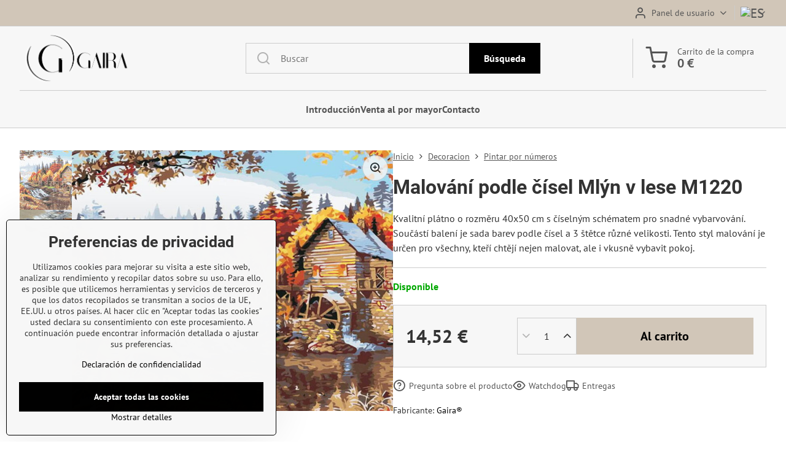

--- FILE ---
content_type: text/html; charset=UTF-8
request_url: https://www.gaira.es/p/784/malovani-podle-cisel-mlyn-v-lese-m1220
body_size: 15894
content:

<!DOCTYPE html>
<html  data-lang-code="es" lang="es" class="no-js s1-hasHeader1 s1-hasFixedMenu" data-lssid="1f401fb55400">
    <head>
        <meta charset="utf-8">
        		<title>Gaira Malování podle čísel Mlýn M1220</title>
                    <meta name="description" content="Malování podle čísel Gaira M1123">
        		<meta name="viewport" content="width=device-width, initial-scale=1" />
		         
<script data-privacy-group="script">
var FloxSettings = {
'cartItems': {},'cartProducts': {},'cartType': "slider",'loginType': "slider",'regformType': "slider",'langVer': "" 
}; 
 
</script>
<script data-privacy-group="script">
FloxSettings.img_size = { 'min': "50x50",'small': "120x120",'medium': "440x440",'large': "800x800",'max': "1600x1600",'product_antn': "440x440",'product_detail': "800x800" };
</script>
    <template id="privacy_iframe_info">
    <div class="floxIframeBlockedInfo" data-func-text="Funcional" data-analytic-text="Analítica" data-ad-text="Marketing" data-nosnippet="1">
    <div class="floxIframeBlockedInfo__common">
        <div class="likeH3">Las opciones de privacidad bloquean los contenidos externos</div>
        <p>¿Desea cargar contenido externo?</p>
    </div>
    <div class="floxIframeBlockedInfo__youtube">
        <div class="likeH3">Los vídeos de Youtube están bloqueados por las opciones de privacidad</div>
        <p>¿Quieres cargar el vídeo de Youtube?</p>
    </div>
    <div class="floxIframeBlockedInfo__buttons">
        <button class="button floxIframeBlockedInfo__once">Permitir una vez</button>
        <button class="button floxIframeBlockedInfo__always" >Permitir siempre - estar de acuerdo con el tipo de cookie: </button>
    </div>
    <a class="floxIframeBlockedLink__common" href=""><i class="fa fa-external-link"></i> Abrir el contenido en una ventana nueva</a>
    <a class="floxIframeBlockedLink__youtube" href=""><i class="fa fa-external-link"></i> Abrir el vídeo en una ventana nueva</a>
</div>
</template>
<script type="text/javascript" data-privacy-group="script">
FloxSettings.options={},FloxSettings.options.MANDATORY=1,FloxSettings.options.FUNC=2,FloxSettings.options.ANALYTIC=4,FloxSettings.options.AD=8;
FloxSettings.options.fullConsent=15;FloxSettings.options.maxConsent=15;FloxSettings.options.consent=0,localStorage.getItem("floxConsent")&&(FloxSettings.options.consent=parseInt(localStorage.getItem("floxConsent")));FloxSettings.options.sync=1;FloxSettings.google_consent2_options={},FloxSettings.google_consent2_options.AD_DATA=1,FloxSettings.google_consent2_options.AD_PERSON=2;FloxSettings.google_consent2_options.consent=-1,localStorage.getItem("floxGoogleConsent2")&&(FloxSettings.google_consent2_options.consent=parseInt(localStorage.getItem("floxGoogleConsent2")));const privacyIsYoutubeUrl=function(e){return e.includes("youtube.com/embed")||e.includes("youtube-nocookie.com/embed")},privacyIsGMapsUrl=function(e){return e.includes("google.com/maps/embed")||/maps\.google\.[a-z]{2,3}\/maps/i.test(e)},privacyGetPrivacyGroup=function(e){var t="";if(e.getAttribute("data-privacy-group")?t=e.getAttribute("data-privacy-group"):e.closest("*[data-privacy-group]")&&(t=e.closest("*[data-privacy-group]").getAttribute("data-privacy-group")),"IFRAME"===e.tagName){let r=e.src||"";privacyIsYoutubeUrl(r)&&(e.setAttribute("data-privacy-group","func"),t="func"),privacyIsGMapsUrl(r)&&(e.setAttribute("data-privacy-group","func"),t="func")}return"regular"===t&&(t="script"),t},privacyBlockScriptNode=function(e){e.type="javascript/blocked";let t=function(r){"javascript/blocked"===e.getAttribute("type")&&r.preventDefault(),e.removeEventListener("beforescriptexecute",t)};e.addEventListener("beforescriptexecute",t)},privacyHandleScriptTag=function(e){let t=privacyGetPrivacyGroup(e);if(t){if("script"===t)return;"mandatory"===t||"func"===t&&FloxSettings.options.consent&FloxSettings.options.FUNC||"analytic"===t&&FloxSettings.options.consent&FloxSettings.options.ANALYTIC||"ad"===t&&FloxSettings.options.consent&FloxSettings.options.AD||privacyBlockScriptNode(e)}else FloxSettings.options.allow_unclassified||privacyBlockScriptNode(e)},privacyShowPlaceholder=function(e){let t=privacyGetPrivacyGroup(e);var r=document.querySelector("#privacy_iframe_info").content.cloneNode(!0),i=r.querySelector(".floxIframeBlockedInfo__always");i.textContent=i.textContent+r.firstElementChild.getAttribute("data-"+t+"-text"),r.firstElementChild.setAttribute("data-"+t,"1"),r.firstElementChild.removeAttribute("data-func-text"),r.firstElementChild.removeAttribute("data-analytic-text"),r.firstElementChild.removeAttribute("data-ad-text");let o=e.parentNode.classList.contains("blockYoutube");if(e.style.height){let a=e.style.height,c=e.style.width;e.setAttribute("data-privacy-style-height",a),r.firstElementChild.style.setProperty("--iframe-h",a),r.firstElementChild.style.setProperty("--iframe-w",c),e.style.height="0"}else if(e.getAttribute("height")){let n=e.getAttribute("height").replace("px",""),l=e.getAttribute("width").replace("px","");e.setAttribute("data-privacy-height",n),n.includes("%")?r.firstElementChild.style.setProperty("--iframe-h",n):r.firstElementChild.style.setProperty("--iframe-h",n+"px"),l.includes("%")?r.firstElementChild.style.setProperty("--iframe-w",l):r.firstElementChild.style.setProperty("--iframe-w",l+"px"),e.setAttribute("height",0)}else if(o&&e.parentNode.style.maxHeight){let s=e.parentNode.style.maxHeight,p=e.parentNode.style.maxWidth;r.firstElementChild.style.setProperty("--iframe-h",s),r.firstElementChild.style.setProperty("--iframe-w",p)}let u=e.getAttribute("data-privacy-src")||"";privacyIsYoutubeUrl(u)?(r.querySelector(".floxIframeBlockedInfo__common").remove(),r.querySelector(".floxIframeBlockedLink__common").remove(),r.querySelector(".floxIframeBlockedLink__youtube").setAttribute("href",u.replace("/embed/","/watch?v="))):u?(r.querySelector(".floxIframeBlockedInfo__youtube").remove(),r.querySelector(".floxIframeBlockedLink__youtube").remove(),r.querySelector(".floxIframeBlockedLink__common").setAttribute("href",u)):(r.querySelector(".floxIframeBlockedInfo__once").remove(),r.querySelector(".floxIframeBlockedInfo__youtube").remove(),r.querySelector(".floxIframeBlockedLink__youtube").remove(),r.querySelector(".floxIframeBlockedLink__common").remove(),r.querySelector(".floxIframeBlockedInfo__always").classList.add("floxIframeBlockedInfo__always--reload")),e.parentNode.insertBefore(r,e.nextSibling),o&&e.parentNode.classList.add("blockYoutube--blocked")},privacyHidePlaceholderIframe=function(e){var t=e.nextElementSibling;if(t&&t.classList.contains("floxIframeBlockedInfo")){let r=e.parentNode.classList.contains("blockYoutube");r&&e.parentNode.classList.remove("blockYoutube--blocked"),e.getAttribute("data-privacy-style-height")?e.style.height=e.getAttribute("data-privacy-style-height"):e.getAttribute("data-privacy-height")?e.setAttribute("height",e.getAttribute("data-privacy-height")):e.classList.contains("invisible")&&e.classList.remove("invisible"),t.remove()}},privacyBlockIframeNode=function(e){var t=e.src||"";""===t&&e.getAttribute("data-src")&&(t=e.getAttribute("data-src")),e.setAttribute("data-privacy-src",t),e.removeAttribute("src"),!e.classList.contains("floxNoPrivacyPlaceholder")&&(!e.style.width||parseInt(e.style.width)>200)&&(!e.getAttribute("width")||parseInt(e.getAttribute("width"))>200)&&(!e.style.height||parseInt(e.style.height)>200)&&(!e.getAttribute("height")||parseInt(e.getAttribute("height"))>200)&&(!e.style.display||"none"!==e.style.display)&&(!e.style.visibility||"hidden"!==e.style.visibility)&&privacyShowPlaceholder(e)},privacyHandleIframeTag=function(e){let t=privacyGetPrivacyGroup(e);if(t){if("script"===t||"mandatory"===t)return;if("func"===t&&FloxSettings.options.consent&FloxSettings.options.FUNC)return;if("analytic"===t&&FloxSettings.options.consent&FloxSettings.options.ANALYTIC||"ad"===t&&FloxSettings.options.consent&FloxSettings.options.AD)return;privacyBlockIframeNode(e)}else{if(FloxSettings.options.allow_unclassified)return;privacyBlockIframeNode(e)}},privacyHandleYoutubeGalleryItem=function(e){if(!(FloxSettings.options.consent&FloxSettings.options.FUNC)){var t=e.closest(".gallery").getAttribute("data-preview-height"),r=e.getElementsByTagName("img")[0],i=r.getAttribute("src").replace(t+"/"+t,"800/800");r.classList.contains("flox-lazy-load")&&(i=r.getAttribute("data-src").replace(t+"/"+t,"800/800")),e.setAttribute("data-href",e.getAttribute("href")),e.setAttribute("href",i),e.classList.replace("ytb","ytbNoConsent")}},privacyBlockPrivacyElementNode=function(e){e.classList.contains("floxPrivacyPlaceholder")?(privacyShowPlaceholder(e),e.classList.add("invisible")):e.style.display="none"},privacyHandlePrivacyElementNodes=function(e){let t=privacyGetPrivacyGroup(e);if(t){if("script"===t||"mandatory"===t)return;if("func"===t&&FloxSettings.options.consent&FloxSettings.options.FUNC)return;if("analytic"===t&&FloxSettings.options.consent&FloxSettings.options.ANALYTIC||"ad"===t&&FloxSettings.options.consent&FloxSettings.options.AD)return;privacyBlockPrivacyElementNode(e)}else{if(FloxSettings.options.allow_unclassified)return;privacyBlockPrivacyElementNode(e)}};function privacyLoadScriptAgain(e){var t=document.getElementsByTagName("head")[0],r=document.createElement("script");r.src=e.getAttribute("src"),t.appendChild(r),e.parentElement.removeChild(e)}function privacyExecuteScriptAgain(e){var t=document.getElementsByTagName("head")[0],r=document.createElement("script");r.textContent=e.textContent,t.appendChild(r),e.parentElement.removeChild(e)}function privacyEnableScripts(){document.querySelectorAll('script[type="javascript/blocked"]').forEach(e=>{let t=privacyGetPrivacyGroup(e);(FloxSettings.options.consent&FloxSettings.options.ANALYTIC&&t.includes("analytic")||FloxSettings.options.consent&FloxSettings.options.AD&&t.includes("ad")||FloxSettings.options.consent&FloxSettings.options.FUNC&&t.includes("func"))&&(e.getAttribute("src")?privacyLoadScriptAgain(e):privacyExecuteScriptAgain(e))})}function privacyEnableIframes(){document.querySelectorAll("iframe[data-privacy-src]").forEach(e=>{let t=privacyGetPrivacyGroup(e);if(!(FloxSettings.options.consent&FloxSettings.options.ANALYTIC&&t.includes("analytic")||FloxSettings.options.consent&FloxSettings.options.AD&&t.includes("ad")||FloxSettings.options.consent&FloxSettings.options.FUNC&&t.includes("func")))return;privacyHidePlaceholderIframe(e);let r=e.getAttribute("data-privacy-src");e.setAttribute("src",r),e.removeAttribute("data-privacy-src")})}function privacyEnableYoutubeGalleryItems(){FloxSettings.options.consent&FloxSettings.options.FUNC&&(document.querySelectorAll(".ytbNoConsent").forEach(e=>{e.setAttribute("href",e.getAttribute("data-href")),e.classList.replace("ytbNoConsent","ytb")}),"function"==typeof initGalleryPlugin&&initGalleryPlugin())}function privacyEnableBlockedContent(e,t){document.querySelectorAll(".floxCaptchaCont").length&&(e&FloxSettings.options.FUNC)!=(t&FloxSettings.options.FUNC)?window.location.reload():(privacyEnableScripts(),privacyEnableIframes(),privacyEnableYoutubeGalleryItems(),"function"==typeof FloxSettings.privacyEnableScriptsCustom&&FloxSettings.privacyEnableScriptsCustom())}
function privacyUpdateConsent(){ FloxSettings.gtm&&(gtag("consent","update",{ad_storage:FloxSettings.options.consent&FloxSettings.options.AD?"granted":"denied",analytics_storage:FloxSettings.options.consent&FloxSettings.options.ANALYTIC?"granted":"denied",functionality_storage:FloxSettings.options.consent&FloxSettings.options.FUNC?"granted":"denied",personalization_storage:FloxSettings.options.consent&FloxSettings.options.FUNC?"granted":"denied",security_storage:FloxSettings.options.consent&FloxSettings.options.FUNC?"granted":"denied",ad_user_data:FloxSettings.google_consent2_options.consent>-1&&FloxSettings.google_consent2_options.consent&FloxSettings.google_consent2_options.AD_DATA?"granted":"denied",ad_personalization:FloxSettings.google_consent2_options.consent>-1&&FloxSettings.google_consent2_options.consent&FloxSettings.google_consent2_options.AD_PERSON?"granted":"denied"}),dataLayer.push({cookie_consent:{marketing:FloxSettings.options.consent&FloxSettings.options.AD?"granted":"denied",analytics:FloxSettings.options.consent&FloxSettings.options.ANALYTIC?"granted":"denied"},event:"cookie_consent"}));if(FloxSettings.sklik&&FloxSettings.sklik.active){var e={rtgId:FloxSettings.sklik.seznam_retargeting_id,consent:FloxSettings.options.consent&&FloxSettings.options.consent&FloxSettings.options.ANALYTIC?1:0};"category"===FloxSettings.sklik.pageType?(e.category=FloxSettings.sklik.category,e.pageType=FloxSettings.sklik.pageType):"offerdetail"===FloxSettings.sklik.pagetype&&(e.itemId=FloxSettings.sklik.itemId,e.pageType=FloxSettings.sklik.pageType),window.rc&&window.rc.retargetingHit&&window.rc.retargetingHit(e)}"function"==typeof loadCartFromLS&&"function"==typeof saveCartToLS&&(loadCartFromLS(),saveCartToLS());}
const observer=new MutationObserver(e=>{e.forEach(({addedNodes:e})=>{e.forEach(e=>{if(FloxSettings.options.consent!==FloxSettings.options.maxConsent){if(1===e.nodeType&&"SCRIPT"===e.tagName)return privacyHandleScriptTag(e);if(1===e.nodeType&&"IFRAME"===e.tagName)return privacyHandleIframeTag(e);if(1===e.nodeType&&"A"===e.tagName&&e.classList.contains("ytb"))return privacyHandleYoutubeGalleryItem(e);if(1===e.nodeType&&"SCRIPT"!==e.tagName&&"IFRAME"!==e.tagName&&e.classList.contains("floxPrivacyElement"))return privacyHandlePrivacyElementNodes(e)}1===e.nodeType&&(e.classList.contains("mainPrivacyModal")||e.classList.contains("mainPrivacyBar"))&&(FloxSettings.options.consent>0&&!FloxSettings.options.forceShow&&-1!==FloxSettings.google_consent2_options.consent?e.style.display="none":FloxSettings.options.consent>0&&-1===FloxSettings.google_consent2_options.consent?e.classList.add("hideBWConsentOptions"):-1!==FloxSettings.google_consent2_options.consent&&e.classList.add("hideGC2ConsentOptions"))})})});observer.observe(document.documentElement,{childList:!0,subtree:!0}),document.addEventListener("DOMContentLoaded",function(){observer.disconnect()});const createElementBackup=document.createElement;document.createElement=function(...e){if("script"!==e[0].toLowerCase())return createElementBackup.bind(document)(...e);let n=createElementBackup.bind(document)(...e);return n.setAttribute("data-privacy-group","script"),n};
</script>

<meta name="referrer" content="no-referrer-when-downgrade">


<link rel="canonical" href="https://www.gaira.es/p/784/malovani-podle-cisel-mlyn-v-lese-m1220">
    

<style itemscope itemtype="https://schema.org/WebPage" itemref="p1a p1b p1c"></style> 
<meta id="p1a" itemprop="name" content="Gaira Malování podle čísel Mlýn M1220">
<meta id="p1b" itemprop="description" content="Malování podle čísel Gaira M1123">  
<meta property="og:title" content="Gaira Malování podle čísel Mlýn M1220">

<meta property="og:url" content="https://www.gaira.es/p/784/malovani-podle-cisel-mlyn-v-lese-m1220">
<meta property="og:description" content="Malování podle čísel Gaira M1123">

<meta name="twitter:card" content="summary_large_image">
<meta name="twitter:title" content="Gaira Malování podle čísel Mlýn M1220">
<meta name="twitter:description" content="Malování podle čísel Gaira M1123">


    <meta property="og:type" content="product">
    <meta id="p1c" itemprop="image" content="https://www.gaira.es/resize/e/440/440/files/dekorace/malovani-podle-cisel/m1220-malovani-podle-cisel-mlyn.jpg">
    <meta property="og:image" content="https://www.gaira.es/resize/e/1200/630/files/dekorace/malovani-podle-cisel/m1220-malovani-podle-cisel-mlyn.jpg">  
    <meta name="twitter:image" content="https://www.gaira.es/resize/e/1200/630/files/dekorace/malovani-podle-cisel/m1220-malovani-podle-cisel-mlyn.jpg">
    <link href="https://www.gaira.es/resize/e/440/440/files/dekorace/malovani-podle-cisel/m1220-malovani-podle-cisel-mlyn.jpg" rel="previewimage">


<link rel="dns-prefetch" href="https://www.byznysweb.cz">
<link rel="preconnect" href="https://www.byznysweb.cz/" crossorigin>
<style type="text/css">
        

@font-face {
  font-family: 'PT Sans';
  font-style: normal;
  font-display: swap;
  font-weight: 400;
  src: local(''),
       url('https://www.byznysweb.cz/templates/bw-fonts/pt-sans-v17-latin-ext_latin-regular.woff2') format('woff2'),
       url('https://www.byznysweb.cz/templates/bw-fonts/pt-sans-v17-latin-ext_latin-regular.woff') format('woff');
}


@font-face {
  font-family: 'PT Sans';
  font-style: normal;
  font-display: swap;
  font-weight: 700;
  src: local(''),
       url('https://www.byznysweb.cz/templates/bw-fonts/pt-sans-v17-latin-ext_latin-700.woff2') format('woff2'),
       url('https://www.byznysweb.cz/templates/bw-fonts/pt-sans-v17-latin-ext_latin-700.woff') format('woff');
}

@font-face {
  font-family: 'Roboto';
  font-style: normal;
  font-display: swap;
  font-weight: 400;
  src: local(''),
       url('https://www.byznysweb.cz/templates/bw-fonts/roboto-v30-latin-ext_latin-regular.woff2') format('woff2'),
       url('https://www.byznysweb.cz/templates/bw-fonts/roboto-v30-latin-ext_latin-regular.woff') format('woff');
}


@font-face {
  font-family: 'Roboto';
  font-style: normal;
  font-display: swap;
  font-weight: 700;
  src: local(''),
       url('https://www.byznysweb.cz/templates/bw-fonts/roboto-v30-latin-ext_latin-700.woff2') format('woff2'),
       url('https://www.byznysweb.cz/templates/bw-fonts/roboto-v30-latin-ext_latin-700.woff') format('woff');
}
</style>

<link rel="preload" href="/erp-templates/skins/flat/universal/fonts/fontawesome-webfont.woff2" as="font" type="font/woff2" crossorigin>
<link href="/erp-templates/260116130541/universal.css" rel="stylesheet" type="text/css" media="all">  




  
<script data-privacy-group="regular">
    window.dataLayer = window.dataLayer || [];
    function gtag(){ dataLayer.push(arguments); }
    if(FloxSettings.options) {
        if(FloxSettings.options.consent) {
          gtag('consent', 'default', {
              'ad_storage': (FloxSettings.options.consent & FloxSettings.options.AD)?'granted':'denied',
              'analytics_storage': (FloxSettings.options.consent & FloxSettings.options.ANALYTIC)?'granted':'denied',
              'functionality_storage': (FloxSettings.options.consent & FloxSettings.options.FUNC)?'granted':'denied',
              'personalization_storage': (FloxSettings.options.consent & FloxSettings.options.FUNC)?'granted':'denied',
              'security_storage': (FloxSettings.options.consent & FloxSettings.options.FUNC)?'granted':'denied',
              'ad_user_data': ((FloxSettings.google_consent2_options.consent > -1) && FloxSettings.google_consent2_options.consent & FloxSettings.google_consent2_options.AD_DATA)?'granted':'denied',
              'ad_personalization': ((FloxSettings.google_consent2_options.consent > -1) && FloxSettings.google_consent2_options.consent & FloxSettings.google_consent2_options.AD_PERSON)?'granted':'denied'              
          });
          dataLayer.push({ 'cookie_consent': {
            'marketing': (FloxSettings.options.consent & FloxSettings.options.AD)?'granted':'denied',
            'analytics': (FloxSettings.options.consent & FloxSettings.options.ANALYTIC)?'granted':'denied'
          } });
        } else {
          gtag('consent', 'default', {
              'ad_storage': 'denied',
              'analytics_storage': 'denied',
              'functionality_storage': 'denied',
              'personalization_storage': 'denied',
              'security_storage': 'denied',
              'ad_user_data': 'denied',
              'ad_personalization': 'denied'
          });      
          dataLayer.push({ 'cookie_consent': {
            'marketing': 'denied',
            'analytics': 'denied'
            } 
          });    
        }    
    }
    
    dataLayer.push({
        'pageType' : 'product',
        'value': '12',
        'currency': 'EUR',
        'contentIds': ["784"]
            });
 
    FloxSettings.currency = 'EUR';
    FloxSettings.gtm = { 'init': true, 'container_id': 'GTM-P6XCJ2F', 'page_type': 'product' };
    </script>

    <!-- Google Tag Manager HEAD -->
<script data-privacy-group="regular">(function(w,d,s,l,i){w[l]=w[l]||[];w[l].push({'gtm.start':
new Date().getTime(),event:'gtm.js'});var f=d.getElementsByTagName(s)[0],
j=d.createElement(s),dl=l!='dataLayer'?'&l='+l:'';j.async=true;j.src=
'//www.googletagmanager.com/gtm.js?id='+i+dl;f.parentNode.insertBefore(j,f);
})(window,document,'script','dataLayer','GTM-P6XCJ2F');</script>
 
<script data-privacy-group="mandatory">
    FloxSettings.trackerData = {
                    'cartIds': []
            };
    </script> 
    <link rel="shortcut icon" href="/files/na--vrh-bez-na--zvu-5.png">
    <link rel="icon" href="/files/na--vrh-bez-na--zvu-5.png?refresh" type="image/x-icon">

		<script data-privacy-group="script">
			FloxSettings.cartType = "same_page";
			FloxSettings.loginType = "custom";
			FloxSettings.regformType = "custom";
		</script>
												<style>
			:root {
				--s1-accentTransparent: #00000017;
				--s1-accentComplement: #fff;
				--s1-maccentComplement: #000;
				--s1-menuBgComplementTransparent: #000b;
				--s1-menuBgComplementTransparent2: #0002;
				--s1-menuBgComplement: #000;
				--s1-accentDark: #000000;
			}
		</style>

		</head>
<body class="s1-pt-product ">
    
    <noscript class="noprint">
        <div id="noscript">
            Javascript no está soportada / desactivado por este navegador. Para ver esta página ya que está destinado a aparecer por favor, utilizar un navegador habilitado para JavaScript.
            <br>Ayuda:<a href="https://www.enable-javascript.com/" target="_blank">Enable-Javascript.com</a>.
        </div>
    </noscript>
    
    <div class="oCont remodal-bg">
																																					
						

	
	<section class="s1-headerTop s1-headerTop-style1 noprint">
		<div class="s1-cont flex ai-c">
										<div class="s1-headerTop-right flex ml-a">
											<div class="s1-dropDown s1-loginDropdown">
	<a href="/e/login" class="s1-dropDown-toggler">
		<i class="s1-icon s1-icon-user s1-dropDown-icon" aria-hidden="true"></i>
		<span class="s1-dropDown-title">Panel de usuario</span>
		<i class="fa fa-angle-down s1-dropDown-arrow"></i>
	</a>
	<ul class="s1-dropDown-items">
				<li class="s1-dropDown-item">
			<a class="s1-dropDown-link" href="/e/login" data-remodal-target="s1-acc">
				<i class="s1-icon s1-icon-log-in s1-dropDown-icon"></i>
				<span class="s1-dropDown-title">Entrar a la cuenta</span>
			</a>
		</li>
						<li class="s1-dropDown-item">
			<a class="s1-dropDown-link" href="/e/account/register">
				<i class="s1-icon s1-icon-user-plus s1-dropDown-icon"></i>
				<span class="s1-dropDown-title">Registración</span>
			</a>
		</li>
    		</ul>
</div>

																	<div class="s1-flags s1-dropDown">
		<button class="s1-flags-currentLang s1-dropDown-toggler">
			<img class="s1-flag-img s1-dropDown-img" src="/erp/images/flags/flat/24/ES.png" alt="ES">
			<i class="fa fa-angle-down s1-dropDown-arrow"></i>
		</button>
		<ul class="s1-flags-dropDown s1-dropDown-items">
											<li class="s1-dropDown-item">
					<a class="s1-flags-lang s1-dropDown-link flag-cz" href="https://www.gaira.cz/p/784/:r">
						<img class="s1-flag-img s1-dropDown-img" src="/erp/images/flags/flat/24/CZ.png" alt="CZ">
						    
							<span class="s1-flag-title s1-dropDown-title">Czech republic</span>
											</a>
				</li>
				        									<li class="s1-dropDown-item">
					<a class="s1-flags-lang s1-dropDown-link flag-sk" href="https://www.gaira.sk/p/784/:r">
						<img class="s1-flag-img s1-dropDown-img" src="/erp/images/flags/flat/24/SK.png" alt="SK">
						    
							<span class="s1-flag-title s1-dropDown-title">Slovakia</span>
											</a>
				</li>
				        									<li class="s1-dropDown-item">
					<a class="s1-flags-lang s1-dropDown-link flag-pl" href="https://www.gaira.pl/p/784/:r">
						<img class="s1-flag-img s1-dropDown-img" src="/erp/images/flags/flat/24/PL.png" alt="PL">
						    
							<span class="s1-flag-title s1-dropDown-title">Poland</span>
											</a>
				</li>
				        									<li class="s1-dropDown-item">
					<a class="s1-flags-lang s1-dropDown-link flag-en" href="https://www.gaira.eu/p/784/:r">
						<img class="s1-flag-img s1-dropDown-img" src="/erp/images/flags/flat/24/EN.png" alt="EN">
						    
							<span class="s1-flag-title s1-dropDown-title">United Kingdom (Great Britain)</span>
											</a>
				</li>
				        					        			</ul>
	</div>

									</div>
					</div>
	</section>
<header class="s1-header s1-header-style1  noprint">
	<section class="s1-header-cont s1-cont flex">
		<div class="s1-header-logo">
							<a class="s1-imglogo" href="/"><img src="/files/399x164.png" alt="Logotipo"></a>
					</div>
		<div class="s1-header-actions flex">
						<div class="s1-header-search">
				<!-- search activator -->
				<div class="s1-header-action m-hide">
					<a href="/e/search" title="Búsqueda" class="s1-header-actionLink s1-searchActivatorJS"><i class="s1-icon s1-icon-search"></i></a>
				</div>
					<form action="/e/search" method="get" class="siteSearchForm s1-topSearch-form">
		<div class="siteSearchCont s1-topSearch">
			<label class="s1-siteSearch-label flex">
				<i class="s1-icon s1-icon-search rm-hide"></i>
				<input data-pages="Páginas" data-products="Productos" data-categories="Categorías" data-news="Novedades" data-brands="Fabricante" class="siteSearchInput" id="s1-small-search" placeholder="Buscar" name="word" type="text" value="">
				<button class="button" type="submit">Búsqueda</button>
			</label>
		</div>
	</form>

			</div>
			
												<!-- cart -->
			<div class="s1-headerCart-outer">
				            
    		<div class="s1-header-action s1-headerCart">
			<a class="s1-header-actionLink smallCart" href="/e/cart/index" title="Carrito de la compra">
				<i class="s1-icon s1-icon-shopping-cart"></i>
				<span class="smallCartItems buttonCartInvisible invisible">0</span>
				<div class="s1-scText rl-hide">
					<span class="s1-scTitle">Carrito de la compra</span>
					<span class="smallCartTotal smallCartPrice" data-pieces="0">0 €</span>
				</div>
			</a>
			<div id="s1-customSmallCartCont" class="s1-smallCart-wrapper"></div>
		</div>
    
			</div>
			<!-- menu -->
						<div class="s1-header-action l-hide">
				<button aria-label="Menu" class="s1-header-actionLink s1-menuActivatorJS"><i class="s1-icon s1-icon-menu"></i></button>
			</div>
					</div>
	</section>
		<div class="s1-menu-section ">
					<div class="s1-menu-overlay s1-menuActivatorJS l-hide"></div>
			<div class="s1-menu-wrapper">
				<div class="s1-menu-header l-hide">
					Menu
					<span class="s1-menuClose s1-menuActivatorJS">✕</span>
				</div>
				<div class="s1-menu-cont s1-cont">
											     
                                        																														<nav class="s1-menu s1-menu-center">
								<ul class="s1-menu-items">
																	<li class="s1-menu-item  ">
							<a class="s1-menu-link " href="/">
																<span>Introducción</span>
															</a>
													</li>
																	<li class="s1-menu-item  ">
							<a class="s1-menu-link " href="/venta-al-por-mayor">
																<span>Venta al por mayor</span>
															</a>
													</li>
																	<li class="s1-menu-item  ">
							<a class="s1-menu-link " href="/contacto">
																<span>Contacto</span>
															</a>
													</li>
									</ul>
			</nav>
		    
										
					
										<div class="s1-menu-addon s1-menuAddon-account m-hide">
						<div class="s1-dropDown s1-loginDropdown">
	<a href="/e/login" class="s1-dropDown-toggler">
		<i class="s1-icon s1-icon-user s1-dropDown-icon" aria-hidden="true"></i>
		<span class="s1-dropDown-title">Panel de usuario</span>
		<i class="fa fa-angle-down s1-dropDown-arrow"></i>
	</a>
	<ul class="s1-dropDown-items">
				<li class="s1-dropDown-item">
			<a class="s1-dropDown-link" href="/e/login" data-remodal-target="s1-acc">
				<i class="s1-icon s1-icon-log-in s1-dropDown-icon"></i>
				<span class="s1-dropDown-title">Entrar a la cuenta</span>
			</a>
		</li>
						<li class="s1-dropDown-item">
			<a class="s1-dropDown-link" href="/e/account/register">
				<i class="s1-icon s1-icon-user-plus s1-dropDown-icon"></i>
				<span class="s1-dropDown-title">Registración</span>
			</a>
		</li>
    		</ul>
</div>

					</div>
					
										<div class="s1-menu-addon s1-menuAddon-flags m-hide">
							<div class="s1-flags s1-dropDown">
		<button class="s1-flags-currentLang s1-dropDown-toggler">
			<img class="s1-flag-img s1-dropDown-img" src="/erp/images/flags/flat/24/ES.png" alt="ES">
			<i class="fa fa-angle-down s1-dropDown-arrow"></i>
		</button>
		<ul class="s1-flags-dropDown s1-dropDown-items">
											<li class="s1-dropDown-item">
					<a class="s1-flags-lang s1-dropDown-link flag-cz" href="https://www.gaira.cz/p/784/:r">
						<img class="s1-flag-img s1-dropDown-img" src="/erp/images/flags/flat/24/CZ.png" alt="CZ">
						    
							<span class="s1-flag-title s1-dropDown-title">Czech republic</span>
											</a>
				</li>
				        									<li class="s1-dropDown-item">
					<a class="s1-flags-lang s1-dropDown-link flag-sk" href="https://www.gaira.sk/p/784/:r">
						<img class="s1-flag-img s1-dropDown-img" src="/erp/images/flags/flat/24/SK.png" alt="SK">
						    
							<span class="s1-flag-title s1-dropDown-title">Slovakia</span>
											</a>
				</li>
				        									<li class="s1-dropDown-item">
					<a class="s1-flags-lang s1-dropDown-link flag-pl" href="https://www.gaira.pl/p/784/:r">
						<img class="s1-flag-img s1-dropDown-img" src="/erp/images/flags/flat/24/PL.png" alt="PL">
						    
							<span class="s1-flag-title s1-dropDown-title">Poland</span>
											</a>
				</li>
				        									<li class="s1-dropDown-item">
					<a class="s1-flags-lang s1-dropDown-link flag-en" href="https://www.gaira.eu/p/784/:r">
						<img class="s1-flag-img s1-dropDown-img" src="/erp/images/flags/flat/24/EN.png" alt="EN">
						    
							<span class="s1-flag-title s1-dropDown-title">United Kingdom (Great Britain)</span>
											</a>
				</li>
				        					        			</ul>
	</div>

					</div>
					
									</div>
			</div>
			</div>
</header>
			<div class="s1-scrollObserve" data-body-class="scrolled"></div>

			
			
														
			
						
									
						
			
							<div id="main" class="basic">
					<div class="iCont s1-layout-basic">
						<div id="content" class="mainColumn">
    	

		

        
	

		
									
									
									
									
									
							


	
								
			




				<div class="s1-detailOuter">
		<div id="product-detail" class="boxNP" itemscope itemtype="https://schema.org/Product" data-product-id="784">
			<article class="product boxRow">
						<script data-privacy-group="regular">
		FloxSettings.currencySettings = {
			symbol: '€',
			position: 'after',
			round: 2,
			decimals: 2,
			decimal_mark: ',',
			thousands_sep: ' '
		};
	</script>

<div class="s1-detailTop s1-detailWithCart">
		<form class="productForm customCart inDetail" data-value="12" data-product-id="784" data-lang-id="3" data-currency-id="3" action="/e/cart/add" method="post">
					<div class="column2detail">
			<div class="detailLeftCol">
																								
																				
			
	<div class="s1-detailImgOuter">
		<div class="detailImage s1-wGallery">
			<div class="linkImage s1-detailImg-main " data-pswp-src="/resize/e/1600/1600/files/dekorace/malovani-podle-cisel/m1220-malovani-podle-cisel-mlyn.jpg" title="Malování podle čísel Mlýn v lese M1220" target="_blank">
				<img id="product-image" src="/resize/e/800/800/files/dekorace/malovani-podle-cisel/m1220-malovani-podle-cisel-mlyn.jpg" alt="Malování podle čísel Mlýn v lese M1220" title="Malování podle čísel Mlýn v lese M1220" itemprop="image" data-width="800" data-height="800" fetchpriority="high">
			</div>
							<span class="s1-mainImg-arrow s1-mainImg-arrowNext"></span>
				<span class="s1-mainImg-arrow s1-mainImg-arrowPrev"></span>
						
			<span class="hasDiscount s1-discountBedge-detail  invisible">
				<span class="s1-discountBedge">
					<span class="s1-discountBedge-title beforeDiscountTaxValue">
													14,52 €											</span>
					<span class="s1-discountBedge-value discountPercent">0%</span>
									</span>
			</span>
		</div>
					<div class="s1-detailGallery">
				<div class="s1-slider-cont">
					<div class="gallery s1-imgGallery">
												<figure class="galleryItem s1-detailGallery-thumb active  " data-full="/resize/e/1600/1600/files/dekorace/malovani-podle-cisel/m1220-malovani-podle-cisel-mlyn.jpg" data-preview="/resize/e/800/800/files/dekorace/malovani-podle-cisel/m1220-malovani-podle-cisel-mlyn.jpg" itemscope="" itemtype="https://schema.org/ImageObject" >
							<span id="gi-p784-001" class="s1-imgGallery-link invisible" data-pswp-src="/resize/e/1600/1600/files/dekorace/malovani-podle-cisel/m1220-malovani-podle-cisel-mlyn.jpg" data-title="Malování podle čísel Mlýn v lese M1220" ></span>

							<span class="linkImage s1-detailGallery-img" itemprop="contentURL" >
								<img src="/resize/e/120/120/files/dekorace/malovani-podle-cisel/m1220-malovani-podle-cisel-mlyn.jpg"
									alt="Malování podle čísel Mlýn v lese M1220"
									title="Malování podle čísel Mlýn v lese M1220"									itemprop="thumbnailUrl"
								>
								<meta itemprop="url" content="https://www.gaira.es/p/784/malovani-podle-cisel-mlyn-v-lese-m1220/#gi-p784-001">
							</span>
															<figcaption class="galleryItemTitle" itemprop="name">Malování podle čísel Mlýn v lese M1220</figcaption>
													</figure>
												<figure class="galleryItem s1-detailGallery-thumb   " data-full="/resize/e/1600/1600/files/dekorace/malovani-podle-cisel/malovani-stetce-1.jpg" data-preview="/resize/e/800/800/files/dekorace/malovani-podle-cisel/malovani-stetce-1.jpg" itemscope="" itemtype="https://schema.org/ImageObject" >
							<span id="gi-p784-3424" class="s1-imgGallery-link invisible" data-pswp-src="/resize/e/1600/1600/files/dekorace/malovani-podle-cisel/malovani-stetce-1.jpg" data-title="Malování podle čísel Mlýn v lese M1220" ></span>

							<span class="linkImage s1-detailGallery-img" itemprop="contentURL" >
								<img src="/resize/e/120/120/files/dekorace/malovani-podle-cisel/malovani-stetce-1.jpg"
									alt="Malování podle čísel Mlýn v lese M1220"
									title="Malování podle čísel Mlýn v lese M1220"									itemprop="thumbnailUrl"
								>
								<meta itemprop="url" content="https://www.gaira.es/p/784/malovani-podle-cisel-mlyn-v-lese-m1220/#gi-p784-3424">
							</span>
															<figcaption class="galleryItemTitle" itemprop="name">Malování podle čísel Mlýn v lese M1220</figcaption>
													</figure>
												<figure class="galleryItem s1-detailGallery-thumb   " data-full="/resize/e/1600/1600/files/dekorace/malovani-podle-cisel/a-malovani--podle-cisel-stetce-2.jpg" data-preview="/resize/e/800/800/files/dekorace/malovani-podle-cisel/a-malovani--podle-cisel-stetce-2.jpg" itemscope="" itemtype="https://schema.org/ImageObject" >
							<span id="gi-p784-3425" class="s1-imgGallery-link invisible" data-pswp-src="/resize/e/1600/1600/files/dekorace/malovani-podle-cisel/a-malovani--podle-cisel-stetce-2.jpg" data-title="Malování podle čísel Mlýn v lese M1220" ></span>

							<span class="linkImage s1-detailGallery-img" itemprop="contentURL" >
								<img src="/resize/e/120/120/files/dekorace/malovani-podle-cisel/a-malovani--podle-cisel-stetce-2.jpg"
									alt="Malování podle čísel Mlýn v lese M1220"
									title="Malování podle čísel Mlýn v lese M1220"									itemprop="thumbnailUrl"
								>
								<meta itemprop="url" content="https://www.gaira.es/p/784/malovani-podle-cisel-mlyn-v-lese-m1220/#gi-p784-3425">
							</span>
															<figcaption class="galleryItemTitle" itemprop="name">Malování podle čísel Mlýn v lese M1220</figcaption>
													</figure>
											</div>
				</div>
			</div>
			</div>

			</div>
	        <div class="detailRightCol">
				<div class="s1-detailTop s1-detailTop-info">
											<ul class="breadcrumbs" itemscope itemtype="https://schema.org/BreadcrumbList">
					    <li class="s1-bc-rm-hide">
        <a href="/">
            <span>Inicio</span>
        </a>
    </li>
    				        <li itemprop="itemListElement" itemscope itemtype="https://schema.org/ListItem" class="s1-bc-rm-hide">
            <i class="fa fa-angle-right s1-bc-rm-hide"></i>
            <a href="/c/decoracion" itemprop="item">
				<span itemprop="name">Decoracion</span>
            </a>
            <meta itemprop="position" content="1">
        </li>
    									        <li itemprop="itemListElement" itemscope itemtype="https://schema.org/ListItem" >
            <i class="fa fa-angle-right s1-bc-rm-hide"></i>
            <a href="/c/decoracion/pintar-por-numeros" itemprop="item">
				<i class="fa fa-angle-left s1-bc-m-hide m-hide noprint"></i><span itemprop="name">Pintar por números</span>
            </a>
            <meta itemprop="position" content="2">
        </li>
    </ul>
					
					<h1 itemprop="name" class="detailTitle">Malování podle čísel Mlýn v lese M1220</h1>

									</div>

									<meta itemprop="description" content="Kvalitní plátno o rozměru 40x50 cm s číselným schématem pro snadné vybarvování. Součástí balení je sada barev podle čísel a 3 štětce různé velikosti. Tento styl malování je určen pro všechny, kteří chtějí nejen malovat, ale i vkusně vybavit pokoj." />
					<div class="detailShort clear s1-blockSmaller">
													Kvalitní plátno o rozměru 40x50 cm s číselným schématem pro snadné vybarvování. Součástí balení je sada barev podle čísel a 3 štětce různé velikosti. Tento styl malování je určen pro všechny, kteří chtějí nejen malovat, ale i vkusně vybavit pokoj.
																		</div>
									
									<div class="valErrors s1-blockSmaller"></div>
				
				
				
					<div class="s1-detail-cartTop s1-blockSmaller flex f-wrap ai-c">
				<div class=" s1-detailWh-cont" id="warehouse-status-cont" data-instock="1">
						<p class="s1-detailLine s1-detailWh">
				<strong id="warehouse-status"   style="color:#00A800">
																		Disponible
															</strong>
							</p>
						<p id="warehouse-delivery-info" class="s1-detailLine s1-detailDi invisible" data-title="Plazo de pedido: ">
				Fecha de entrega: <span data-s1ttip="Plazo de pedido: " id="warehouse-dd">								</span>
			</p>
								</div>
			</div>

			<div class="s1-detailCart">
											<input type="hidden" name="product_id" value="784">
			
						<div class="detailPriceInfo">
					<p class="priceDiscount hasDiscount invisible">
					<span class="tt"><span class="beforeDiscountTaxValue">14,52 €</span> <span class="vatText">con IVA</span></span>
				<span class="s1-pricingDiscount invisible s1-pricingDiscount-percentCont">
			<span class="s1-pricingDiscount-title">Descuento</span>
						<span class="discountPercent s1-pricingDiscount-percent ">0%</span>
		</span>
	</p>
	<div itemprop="offers" itemscope itemtype="https://schema.org/Offer">
					<link itemprop="itemCondition" href="https://schema.org/OfferItemCondition" content="https://schema.org/NewCondition">
							<link itemprop="availability" href="https://schema.org/InStock">
				<meta itemprop="url" content="https://www.gaira.es/p/784/malovani-podle-cisel-mlyn-v-lese-m1220">
												<meta itemprop="priceValidUntil" content="2027-01-19T01:37:51">

									<meta itemprop="price" content="14.52" />
							<meta itemprop="priceCurrency" content="EUR" />

				
									<p class="price">
					<span class="priceTaxValueNumber" data-s1ttip="con IVA">			14,52 €		</span>
				</p>
						</div>

	
			</div>
			
							<div id="cart-allowed" class="s1-detailCartInfo noprint ">
					<div class="detailCartInfo" data-soldout="Producto agotado" >
																																												<label class="s1-qty">
								<span class="s1-qty-down disabled"><i class="s1-icon s1-icon-chevron-down"></i></span>
								<input name="qty" type="number" min="1" step="1" class="s1-qty-input s1-qty-detail" value="1" autocomplete="off" >
																<span class="s1-qty-up"><i class="s1-icon s1-icon-chevron-up"></i></span>
							</label>
							<button type="submit" class="button s1-submitCart">Al carrito</button>
											</div>
									</div>
					</div>
					<div class="s1-scrollObserve" data-body-class="cartScrolled"></div>
			

				<div class="s1-detailAdditional s1-animate">
																
											<div class="quantDiscountsCont invisible" data-incr="1" data-main-unit="pieza" data-sale-unit="pieza">
							<div class="asH3">Descuentos por cantidad</div>
							<div class="quantDiscounts">
								<p class="formatkeyCont unitPrice detailQD invisible">
									<span class="QD_text">
										<span class="formatkey_number"></span>
										pieza<span class="QD_more"> y más</span>:
									</span>
									<span class="QD_price_cont">
									<span class="formatkey QD_price"></span>
									/pz</span>
								</p>

																																								
															</div>
						</div>
					
					
					<div class="productActions floxListPageCont">
				<p class="productActionCont s1-productActions-question ">
			<a class="productActionLink s1-productActions-questionLink" data-remodal-target="question" href="#question">
				<i class="s1-icon s1-icon-help-circle"></i>
				<span class="productActionText">Pregunta sobre el producto</span>
			</a>
		</p>
				<div class="productActionCont myWatchdogsJS productWatchdog"
			data-error-del="No se ha podido eliminar watchdog, por favor inténtelo más tarde."
			data-confirm-del="¿Seguro que quieres borrar watchdog?"
			data-error-add="No se ha podido añadir un nuevo perro guardián, por favor inténtelo más tarde."
			data-error-validate-add="Debe seleccionar al menos una regla de vigilancia para continuar."
			data-error-no-variants="Tiene que seleccionar la variante del producto antes de poder añadir un nuevo perro guardián.">
			<a class="productActionLink productActionLinkWatchdog addWatchdog" href="">
				<i class="s1-icon s1-icon-eye"></i>
				<span class="productActionText">Watchdog</span>
			</a>
							<div class="productWatchdogAddModal floxCSSModal">
					<div class="floxCSSModalContent">
						<h3 class="floxCSSModalTitle">Primero debe iniciar sesión</h3>
						<div class="floxCSSModalSimpleContent">
															<ul class="buttons">
																			<li class="buttonContainer">
											<a class="button buttonLog" data-remodal-target="s1-acc" href="/e/login">Entrar a la cuenta</a>
										</li>
																												<li class="buttonContainer">
											<a class="button buttonAcc" href="/e/account/register">Regístrate</a>
										</li>
																	</ul>
													</div>
						<a href="" class="floxCSSModalClose floxCSSModalCloseX"><i class="fa fa-times"></i> <span class="invisible">Cerrar</span></a>
					</div>
				</div>
					</div>
	
	


			<div class="productActionCont s1-detailShippings">
			<a href="#" data-remodal-target="shippings" class="productActionLink s1-detailShippings-activator">
				<i class="s1-icon s1-icon-truck"></i>
				<span class="productActionText">Entregas</span>
			</a>
		</div>
	</div>


					<div class="s1-detailProductInfo s1-blockSmaller">
												
										    <p class="productProducer boxSimple">Fabricante:
		<a href="/b/Gaira%C2%AE">
							Gaira®
					</a>
		<meta itemprop="manufacturer" content="Gaira®">
		<span itemprop="brand" itemtype="https://schema.org/Brand" itemscope><meta itemprop="name" content="Gaira®"></span>
    </p>

					</div>

					
					
				</div>
			</div>
		</div>
		</form>
	
	</div>

<div class="s1-detailInfo-cont s1-block">
			<div class="s1-tabs s1-detailTabs s1-animate" id="detail-tabs">
		<div class="s1-tabs-triggers">
											<a class="s1-tabs-trigger active s1-detailLongTrigger" href="#info"><span>Descripcion del producto</span></a>
																	</div>
					<section class="s1-tabs-content active" id="info">
				<div class="s1-tabs-toggle"><span>Descripcion del producto</span></div>
				<div class="s1-tabs-content-inner">
					<div class="s1-flexLayout">
						<div class="s1-flexLayout-left s1-narrower clear">
															<div class="boxSimple s1-blockSmaller">
	<table class="tabAdditionalInfo">
								<tr>
				<td class="tabAdditionalInfoTitle">Categoría:</td>
				<td><a class="s1-underlineSimple-link" href="/c/decoracion/pintar-por-numeros">Pintar por números</a></td>
			</tr>
															<tr>
					<td class="tabAdditionalInfoTitle">Establecer contenido:</td>
																																																	
											<td>
																								barvy a štětce																					</td>
									</tr>
											<tr>
					<td class="tabAdditionalInfoTitle">Vykreslování:</td>
																																																	
											<td>
																								akrylovými barvami																					</td>
									</tr>
											<tr>
					<td class="tabAdditionalInfoTitle">Požadované vlastnosti:</td>
																																																	
											<td>
																								S plátnem																					</td>
									</tr>
											<tr>
					<td class="tabAdditionalInfoTitle">Medidas:</td>
																																																	
											<td>
																								40 x 50 cm																					</td>
									</tr>
											<tr>
					<td class="tabAdditionalInfoTitle">Šířka:</td>
																					
											<td>
															50 cm													</td>
									</tr>
											<tr>
					<td class="tabAdditionalInfoTitle">Výška:</td>
																					
											<td>
															40 cm													</td>
									</tr>
								</table>
</div>
																				</div>
											</div>
				</div>
			</section>
											</div>


			<div class="s1-detailSticky">
			<div class="s1-detailSticky-cont">
									<div class="s1-detailSticky-image">
													<img class="s1-detailSticky-img" src="/resize/e/800/800/files/dekorace/malovani-podle-cisel/m1220-malovani-podle-cisel-mlyn.jpg" alt="Malování podle čísel Mlýn v lese M1220" title="Malování podle čísel Mlýn v lese M1220">
											</div>
								<div class="s1-detailSticky-text">
					<div class="s1-detailSticky-title asH3">Malování podle čísel Mlýn v lese M1220</div>
				</div>
				<div class="s1-detailSticky-price">
																																						<p class="price">
																<span class="priceTaxValueNumber">
								14,52 €							</span>
						
								</p>
																						</div>
				<div class="s1-detailSticky-buttonCont">
																		<button class="button s1-submitCart s1-detailSticky-submit">Al carrito</button>
															</div>
			</div>
		</div>
	</div>
<div class="s1-scrollObserve" data-body-class="detailScrolled"></div>
			</article>

			
			
							<ul class="productPrevNext s1-block">
					<li class="productPrevNextItem">
												<a class="button buttonAlternate" data-href="/p/783/malovani-podle-cisel-serik-m1215" href="/p/783/malovani-podle-cisel-serik-m1215"><i class="s1-icon s1-icon-arrow-left-circle"></i> Producto anterior</a>
											</li>
					<li class="productPrevNextItem">
												<a class="button buttonAlternate" data-href="/p/783/malovani-podle-cisel-serik-m1215" href="/p/962/malovani-podle-cisel-mlyn-v-lese-m991671">Siguiente producto <i class="s1-icon s1-icon-arrow-right-circle"></i></a>
											</li>
				</ul>
			
			
 
    <div class="productDetailAnalyticsData invisible" data-id="784" data-product-id="784" 
         data-name="Malování podle čísel Mlýn v lese M1220"
         data-price="12" 
         data-discount="0" 
         data-has-variants="0"                      data-brand="Gaira®"                      data-category="Pintar por números"></div>



		</div>

		
<style>
	.customAltProducts [data-pid="784"] {
		display: none;
	}
</style>
	</div>

			<div class="remodal s1-questionModal " data-remodal-id="question" id="question" data-remodal-options="hashTracking: false">
			<button data-remodal-action="close" class="remodal-close"></button>
								<div class="s1-question-form">
		<h2 class="asH2">Pregunta sobre un nuevo producto</h2>
		<form action="/p/addquestion/784" method="post" class="productQuestion">
			<input type="hidden" name="product_id" value="784">
			<div class="valErrors boxSimple"></div>

			<p class="boxSimple">
				<label class="inputLabel
               labelNewline              ">
    <span class="labelText invisible">
        Nombre:<span class="asterix">*</span>    </span>
            <input class="asd textInput" type="text" name="name" 
               maxlength="255" size="30" 
               value="" placeholder="Nombre *"
                required>
                <span class="toolTip">
        <span class="toolTipText">Nombre</span>
            </span>            
</label>
			</p>
			<p class="boxSimple">
				<label class="inputLabel
                            ">
    <span class="labelText invisible">
        Su correo-e:<span class="asterix">*</span>    </span>
            <input class="asd textInput" type="email" name="email" 
               maxlength="255" size="30" 
               value="" placeholder="Su correo-e *"
                required>
                <span class="toolTip">
        <span class="toolTipText">Su correo-e</span>
            </span>            
</label>
			</p>
			<p class="boxSimple">
				<label class="textareaLabel
               labelNewline              ">
    <span class="labelText invisible">
        Su pregunta sobre el producto:<span class="asterix">*</span>    </span>
            <textarea class="textareaInput" cols="30" rows="4"  name="question" 
                  placeholder="Su pregunta sobre el producto *"></textarea>        
        <span class="toolTip">
        <span class="toolTipText">Su pregunta sobre el producto</span>
            </span>            
</label>
			</p>
			<div class="boxSimple">
				
			</div>
			    <div class="floxCaptchaCont secureimageCaptchaModal floxCSSModal">
        <div class="floxCSSModalContent">
            <h3 class="floxCSSModalTitle">Código de control</h3>
            <div class="floxCSSModalSimpleContent">                
                <img id="product_questions" src="/e/humantify.png" alt="i" />
                <div class="newsletterCapCode">
                    <input type="text" name="si" size="10" maxlength="6" />
                    <a href="#" onclick="document.getElementById('product_questions').src = '/e/humantify/' + Math.random(); return false"><i class="fa fa-refresh" aria-hidden="true"></i> Imagen</a>
                </div>
                <button class="button invisible">Enviar</button>
            </div>
            <a href="" class="floxCSSModalClose floxCSSModalCloseX"><i class="fa fa-times"></i> <span class="invisible">Cerrar</span></a>                                    
        </div>
    </div>    


			<label class="invisible">
				Captcha:
				<input type="text" name="captcha" maxlength="10" value="">
			</label>
			<p class="boxSimple">
				<button class="submit" type="submit" name="btnSubmit">Enviar</button>
			</p>
		</form>
	</div>

					</div>
	
		
	
        		<div class="remodal s1-shippingModal" data-remodal-id="shippings" data-remodal-options="hashTracking: false">
			<button data-remodal-action="close" class="remodal-close"></button>
							<section class="blockText shippingsTableCont">
					<div class="userHTMLContent">
						<h2>Entregas</h2>
						<p>Opciones de entrega para este producto. Si añades otro producto a la cesta, las opciones de entrega pueden cambiar.</p>
													<p class="s1-detailLine productBestShipping" data-title="Envío recomendado: ">
    <strong class="productBestShippingName">DHL</strong> &bull;
    <span class="productBestShippingPrice">10 €</span>
    <span class="productBestShippingDeliveryDateDiv"> &bull; </span>
    <span class="productBestShippingDeliveryDate invisible"
          data-title="Plazo de pedido:">
                
    </span>
</p>
<div class="s1-detailLine productStorePickup productStorePickup--hidden" data-title="Recogida en tienda disponible: ">
    <span class="productStorePickupOpts">    </span>
        <template class="productStorePickupPopupTemplate">
        <div class="floxCSSModal _t-modal">
            <div class="floxCSSModalContent">
                <span class="floxCSSModalTitle _t-title"></span>
                <div class="floxCSSModalSimpleContent">
                    <p class="productStorePickupShipping">Método de envío: <strong class="_t-name"></strong></p>
                    <p class="productStorePickupAddress">Direccion: <span class="_t-location-address"></span></p>
                    <p class="productStorePickupNote">Nota: <span class="_t-note"></span></p>
                    <div class="productStorePickupImgs">
                        <div class="productStorePickupImgList">
                            <div class="productStorePickupImg productStorePickupImg--map _t-map">
                                 <iframe width="300" height="300" data-src="https://maps.google.com/maps?width=300&amp;height=300&amp;hl=es&amp;coord=&amp;q=&amp;ie=UTF8&amp;t=&amp;z=14&amp;iwloc=B&amp;output=embed" frameborder="0" scrolling="no" marginheight="0" marginwidth="0" data-privacy-group="func"></iframe>
                            </div>
                            <div class="productStorePickupImg singleImg _t-image">
                                <a class="singleImgLink" href="">
                                    <img src="" alt="Imagen: ">
                                </a>
                            </div>
                        </div>
                    </div>
                    <a href="" class="floxCSSModalClose floxCSSModalCloseX"><i class="fa fa-times"></i> <span class="sr-only">Cerrar</span></a>
                </div>
            </div>
        </div>
    </template>
</div>

												<table class="shippingsTable shippingsTable--available">
							<tbody>
															 

																<tr class="shippingsTableItem shippingsTableItem--10">
									<td>
																		</td>
									<td>
										<h4><strong>DHL</strong></h4>
										<p class="shippingsTableItemDelivery shippingsTableItemDelivery--hidden" data-title="Fecha límite de entrega: ">
											<span class="shippingsTableItemDeliveryDate"
													data-title="Plazo de pedido:">
																								
											</span>
										</p>
																					<p>DHL Espana</p>
																			</td>
									<td><strong class="shippingsTableItemPrice" data-free="Gratuito">
																					10 €																			</strong></td>
								</tr>
														</tbody>
						</table>
                                                <template class="shippingsTableItemTemplate">
                                                        <tr class="_t-item shippingsTableItem">
                                                                <td>
                                                                        <i class="_t-icon navIcon navIconImg navIconBWSet fa fa-fw" data-img-size="100">
                                                                            <img src="" alt="Icono">
                                                                        </i>
                                                                </td> 
                                                                <td>
                                                                        <h4><strong class="_t-name"></strong></h4> 
                                                                        <p class="_t-item-delivery shippingsTableItemDelivery" data-title="Fecha límite de entrega:">
                                                                            <span class="shippingsTableItemDeliveryDate" data-title="Plazo de pedido:" title="Plazo de pedido: "></span>                    
                                                                        </p>
                                                                        <p class="_t-note">DHL Espana</p>
                                                                </td> 
                                                                <td><strong class="_t-price shippingsTableItemPrice" data-free="Gratuito"></strong></td> 
                                                        </tr>                                     
                                                </template>                                                        
					</div>
				</section>
					</div>
	
		    
</div>
					</div>
				</div>
			
			
						
							<div class="s1-newsletter-outer noprint">
	<div class="iCont newsletter s1-newsletter">
		<div class="s1-newsletter-background"></div>
		<div class="s1-newsletter-inner">
			<div class="s1-newsletter-header">
				<i class="s1-icon s1-icon-send s1-newsletter-icon"></i>
				<div>
					<h3>Boletín de noticias</h3>
					<p>
						<label for="newsletter-email">Suscribirse a nuestro boletín de noticias:</label>
					</p>
				</div>
			</div>
			<form class="s1-newsletter-form" action="/e/newsletters/subscribe" method="post">
				<label class="s1-newsletter-subscribeLine">
					<i class="fa fa-at rm-hide" aria-hidden="true"></i>
					<input class="textInput inputIcon" id="newsletter-email" type="email" name="email" placeholder="Correo electrónico">
					<button class="submit submitAdd submitIcon submitIB" type="submit">Suscribirse</button>
				</label>
				<div class="privacyPolicies" data-nosnippet="1">
    <label class="policyEventCont" data-policytype="checkbox" data-policyid="2" data-event="newsletter" id="newsletter-p2-cont" data-permanency="permanent" data-policyaction="offer">
    <span class="policyInputCont">
    <input name="policy_2"         
            type="checkbox"
                                            
                    >
    </span>
    <span class="policyText">I would like to subscribe to your newsletter</span>
</label>
</div>

				    <div class="floxCaptchaCont secureimageCaptchaModal floxCSSModal">
        <div class="floxCSSModalContent">
            <h3 class="floxCSSModalTitle">Código de control</h3>
            <div class="floxCSSModalSimpleContent">                
                <img id="newsletter-form" src="/e/humantify.png" alt="i" />
                <div class="newsletterCapCode">
                    <input type="text" name="si" size="10" maxlength="6" />
                    <a href="#" onclick="document.getElementById('newsletter-form').src = '/e/humantify/' + Math.random(); return false"><i class="fa fa-refresh" aria-hidden="true"></i> Imagen</a>
                </div>
                <button class="button invisible">Enviar</button>
            </div>
            <a href="" class="floxCSSModalClose floxCSSModalCloseX"><i class="fa fa-times"></i> <span class="invisible">Cerrar</span></a>                                    
        </div>
    </div>    


			</form>
		</div>
	</div>
</div>
									<div class="s1-bttCont noprint">
				<span class="s1-btt s1-scrollLink"><i class="fa fa-angle-up" aria-hidden="true"></i></span>
							</div>
			<footer class="clear s1-pageFooter noprint">
									<div class="s1-pageFooter-main">
						   
                                                
					</div>
																		<div class="s1-footerBottom iCont">
					<div class="s1-footerBottom-left">
						<div class="s1-copyrightText">© <span class="s1-copyrightYear">2026</span> Derechos de autor</div>
						<p class="webpage-privacy-links">
    <a href="/e/privacy" class="">Preferencias de privacidad</a>
    
    <a href="/e/privacy/declaration" class="privacy_page__declaration-link">Declaración de confidencialidad</a>
</p>

					</div>
														</div>
			</footer>
		    </div>
			<div class="remodal s1-accRemodal" data-remodal-id="s1-acc" data-remodal-options="hashTracking: false">
			<button data-remodal-action="close" class="remodal-close"></button>
			<div class="loginremod">
				<div class="formInput formLogin s1-block">
    	<form action="/e/login" method="post" data-ajax-url="/e/login/ajax_login" data-action="/e/login/auth/rja75ml09tfv89dd8588846rld/es">
        <div class="box loginbox noprint">
            <h3 class="asH1">Login</h3>
            <div class="valErrors boxSimple"></div>

            <p class="boxSimple">
                <label class="inputLabel
               labelNewline              ">
    <span class="labelText invisible">
        Correo electrónico:<span class="asterix">*</span>    </span>
            <input class="asd textInput" type="email" name="username" 
               maxlength="255" size="15" 
               value="" placeholder="Correo electrónico *"
                 required="required">
                <span class="toolTip">
        <span class="toolTipText">Correo electrónico</span>
            </span>            
</label>
			</p>
			<p class="boxSimple">
				<a href="/e/login/forgotten_password" class="s1-loginbox-link right">Contraseña olvidada</a>
                <label class="inputLabel
               labelNewline              ">
    <span class="labelText invisible">
        Contraseña:<span class="asterix">*</span>    </span>
            <input class="asd textInput" type="password" name="password" 
               maxlength="255" size="15" 
               value="" placeholder="Contraseña *"
                 required="required">
        <span class="showPass invisible"><i class="fa fa-fw fa-eye"></i></span>        <span class="toolTip">
        <span class="toolTipText">Contraseña</span>
            </span>            
</label>
			</p>
            
            <p class="boxSimple">
                <button class="submit submitLog" type="submit">Login</button>
            </p>
        </div>
	</form>
			<div class="s1-formLogin-section">
		<a href="/e/account/register" class="s1-loginbox-link button buttonAlternate">Regístrate</a>
	</div>
	</div>

			</div>
		</div>
		
	
                    <div class="mainPrivacyModal mainPrivacyModal--down floxCSSModal">
            <div class="floxCSSModalContent">
                
                <div class="floxCSSModalSimpleContent">
                    <div class="privacy_page" data-nosnippet="1">
    <div class="privacy_page__text">
        <div class="likeH2">Preferencias de privacidad</div>
        Utilizamos cookies para mejorar su visita a este sitio web, analizar su rendimiento y recopilar datos sobre su uso. Para ello, es posible que utilicemos herramientas y servicios de terceros y que los datos recopilados se transmitan a socios de la UE, EE.UU. u otros países. Al hacer clic en "Aceptar todas las cookies" usted declara su consentimiento con este procesamiento. A continuación puede encontrar información detallada o ajustar sus preferencias.
        <p class="privacy_page__declaration-cont"><a href="/e/privacy/declaration" class="privacy_page__declaration-link">Declaración de confidencialidad</a></p>
    </div>
    <div class="privacy_page__buttons-cont">
        <a href="" class="privacy_page__activate-selected">Mostrar detalles</a>
        <div class="privacy_page__buttons">
            <button id="cookie_mngr_all" class="button">Aceptar todas las cookies</button>
                    </div>
    </div>
    <div class="privacy_page__options privacy_page__options--hide-in-popup">
        
        <div class="floxSwitchCont floxSwitchCont--bw-consent">
            <label class="floxSwitch">
                <input type="hidden" value="1" name="cookie_mngr_mandatory" class="floxSwitchCheck screeninvisible" data-flag="1">
                <span class="floxSwitchChecked"></span>
                <span class="floxSwitchTitle">Obligatorio <span class="floxSwitchDetailToggle"><i class="fa fa-fw fa-chevron-down"></i></span></span>
            </label>
                        <div class="floxSwitchDetail screeninvisible">Nuestra página web almacena datos en su dispositivo (cookies y almacenamientos del navegador) para identificar su sesión y lograr la funcionalidad básica de la plataforma, la experiencia de navegación y la seguridad.</div>
                    </div>
        
                
        <div class="floxSwitchCont floxSwitchCont--bw-consent">
            <label class="floxSwitch">
                <input type="checkbox" name="cookie_mngr_func" class="floxSwitchCheck screeninvisible" data-flag="2">
                <span class="floxSwitchControl"></span>
                <span class="floxSwitchTitle">Funcional <span class="floxSwitchDetailToggle"><i class="fa fa-fw fa-chevron-down"></i></span></span>
            </label>
                        <div class="floxSwitchDetail screeninvisible">Podemos almacenar datos en su dispositivo (cookies y almacenamientos del navegador) para ofrecer funciones no esenciales que mejoren su experiencia de navegación, almacenar algunas de sus preferencias sin tener una cuenta de usuario o sin haber iniciado sesión, utilizar scripts y/o fuentes de terceros, widgets, etc.</div>
                    </div>
                
                
        <div class="floxSwitchCont floxSwitchCont--bw-consent">
            <label class="floxSwitch">
                <input type="checkbox" name="cookie_mngr_analytic" class="floxSwitchCheck screeninvisible" data-flag="4">
                <span class="floxSwitchControl"></span>
                <span class="floxSwitchTitle">Analítica <span class="floxSwitchDetailToggle"><i class="fa fa-fw fa-chevron-down"></i></span></span>
            </label>
                        <div class="floxSwitchDetail screeninvisible">El uso de herramientas analíticas nos permite comprender mejor las necesidades de nuestros visitantes y cómo utilizan nuestro sitio. Podemos utilizar herramientas propias o de terceros para rastrear o registrar su navegación por nuestro sitio web, analizar herramientas o componentes con los que haya interactuado o utilizado, registrar eventos de conversión y similares.</div>
                    </div>
                        
        <div class="floxSwitchCont floxSwitchCont--bw-consent">
            <label class="floxSwitch">
                <input type="checkbox" name="cookie_mngr_ad" class="floxSwitchCheck screeninvisible" data-flag="8">
                <span class="floxSwitchControl"></span>
                <span class="floxSwitchTitle">Marketing <span class="floxSwitchDetailToggle"><i class="fa fa-fw fa-chevron-down"></i></span></span>
            </label>
                        
            <div class="floxSwitchDetail screeninvisible">Podemos utilizar cookies y herramientas de terceros para mejorar nuestra oferta de productos y/o servicios o la de nuestros socios, su relevancia para usted, en función de los productos o páginas que haya visitado en este sitio o en otros sitios web.</div>
                    </div>
                        <div class="floxSwitchCont floxSwitchCont--g-consent-2">
            <label class="floxSwitch">
                <input type="checkbox" name="cookie_mngr_google_consent2_ad_data" class="floxSwitchCheck screeninvisible" data-flag="1">
                <span class="floxSwitchControl"></span>
                <span class="floxSwitchTitle">Datos de usuarios de anuncios <span class="floxSwitchDetailToggle"><i class="fa fa-fw fa-chevron-down"></i></span></span>
            </label>
                <div class="floxSwitchDetail screeninvisible">Usted da su consentimiento para que sus datos de usuario relacionados con la publicidad sean enviados a Google. <a href="https://business.safety.google/privacy/" target="_blank">Más información <i class="fa fa-external-link" aria-hidden="true"></i></a></div>
        </div>
        <div class="floxSwitchCont floxSwitchCont--g-consent-2">
            <label class="floxSwitch">
                <input type="checkbox" name="cookie_mngr_google_consent2_ad_person" class="floxSwitchCheck screeninvisible" data-flag="2">
                <span class="floxSwitchControl"></span>
                <span class="floxSwitchTitle">Personalización de anuncios <span class="floxSwitchDetailToggle"><i class="fa fa-fw fa-chevron-down"></i></span></span>
            </label>
            <div class="floxSwitchDetail screeninvisible">Usted consiente una publicidad personalizada. <a href="https://business.safety.google/privacy/" target="_blank">Más información <i class="fa fa-external-link" aria-hidden="true"></i></a></div>
        </div>        
                <div class="privacy_page__buttons-cont">        
            <div class="privacy_page__buttons privacy_page__button-selected">
                <button id="cookie_mngr_selected" class="button">Aceptar seleccionado</button>
            </div>
        </div>
    </div>        
</div> 
                </div>
            </div>
        </div>
                <div class="mainPrivacyDeclarationModal floxCSSModal">
        <div class="floxCSSModalContent">
            <div class="floxCSSModalSimpleContent">

            </div>
            <a href="" class="floxCSSModalClose floxCSSModalCloseX"><i class="fa fa-times"></i> <span class="invisible">Cerrar</span></a>                                                
        </div>
    </div>


    <div class="oCont floxPrivacyElement" data-privacy-group="func">
        <div class="iCont captchaInfo">
            <!--googleoff: index-->
                        This site is protected by reCAPTCHA and the Google
            <a href="https://policies.google.com/privacy">Privacy Policy</a> and
            <a href="https://policies.google.com/terms">Terms of Service</a> apply.    
              
            <!--googleon: index-->
        </div>
    </div>


<div class="annoyerBarCont"></div>
<div id="slider-overlay" title="Cargando"></div>
<div id="slider">
        <div id="slider-login" class="sliderContent"></div>
    <div id="slider-forgotten-password" class="sliderContent"></div>
            <div id="slider-register" class="sliderContent"></div>
    <div id="slider-cart" class="sliderContent sliderNP"></div>
</div> 
    
     

<div id="fb-root"></div>
   
    
              
    
                            
        
    
    <script src="https://www.byznysweb.cz/erp-templates/43917/ca7b/flatplugins.js" data-privacy-group="script"></script>
    
        
       
                    
                                
                 
    
    
    <script src="https://www.byznysweb.cz/erp-templates/47707/92f6/flat.js" data-privacy-group="script"></script>
      

 



<!-- GTM-P6XCJ2F -->
<!-- Google Tag Manager BODY -->
<noscript><iframe src="//www.googletagmanager.com/ns.html?id=GTM-P6XCJ2F"
height="0" width="0" style="display:none;visibility:hidden"></iframe></noscript>
            <script type="text/javascript" data-privacy-group="ad">
            var google_tag_params = {
                dynx_itemid: '784',
                dynx_pagetype: 'offerdetail'
                 ,dynx_totalvalue: 12             };
        </script> 

        <script type="text/javascript" data-privacy-group="ad">
                    /* <![CDATA[ */
                    var google_conversion_id = G-HH7ERGXQQW;            
                    var google_custom_params = window.google_tag_params;
                    var google_remarketing_only = true;
                    /* ]]> */
        </script>
        <script data-privacy-group="ad">
            FloxSettings.adwords = { 'gtag': false, 'conversion_id': G-HH7ERGXQQW, 'page_type': 'offerdetail', 'prefix': 'dynx_' }; 
        </script>
        <script type="text/javascript" src="//www.googleadservices.com/pagead/conversion.js" data-privacy-group="ad"></script>
        <noscript>
        <div style="display:inline;">
            <img height="1" width="1" style="border-style:none;" alt="" src="//googleads.g.doubleclick.net/pagead/viewthroughconversion/G-HH7ERGXQQW/?value=0&amp;guid=ON&amp;script=0"/>
        </div>
        </noscript>
    

   

											
		<div class="remodal s1-customCartModal" data-remodal-id="customCartModal" data-remodal-options="hashTracking: false, modifier: s1-ccm">
			<button data-remodal-action="close" class="remodal-close"></button>
			<div class="s1-ccmHeader asH3 flex ai-c"><i class="s1-icon s1-icon-check-circle-full" aria-hidden="true"></i><span class="s1-ccmHeader-title">El producto se ha añadido a la cesta</span></div>
			<div class="s1-ccmErrors s1-blockSmaller"></div>
			<div class="s1-ccmInner s1-blockSmaller flex ai-c">
				<div class="s1-ccmImg-cont"><img class="s1-ccmImg" /></div>
				<div class="s1-ccmTextCont">
					<div class="s1-ccmTitleCont">
						<div class="s1-ccmTitle"></div>
						<div class="s1-ccmVars"></div>
					</div>
					<div class="s1-ccmQty-cont">
						<span class="s1-ccmQty"></span>
						<span class="s1-ccmQty-unit" data-text-pc="pz" data-text-pcs="pieza"></span>
						<span class="s1-ccmQty-unitCalc invisible"></span>
					</div>
					<div class="s1-ccmPrice" ></div>
				</div>
			</div>
			<div class="s1-ccmFooter">
				<a data-remodal-action="close" class="remodalcancel s1-underline-link rm-hide"><i class="fa fa-angle-left" aria-hidden="true"></i> <span class="s1-underline-text">Continuar la compra</span></a>
				<div class="s1-ccmFSI invisible">
					<div class="s1-ccmFSI-text"	data-text-free='¡Has conseguido <strong>envío gratis</strong>!' data-text-not-free='¡Gasta <strong>XYZ</strong> más y consigue <strong>envío gratis</strong>!'></div>
					<div class="s1-ccmFSI-range invisible"></div>
				</div>
				<a class="button buttonBasic s1-submitCart" href="/e/cart/index">Carrito de la compra <i class="s1-icon s1-icon-chevron-right" aria-hidden="true"></i></a>
			</div>
			<div class="s1-ccmAlternatives"></div>
		</div>
	
	
	<script data-privacy-group="script" src="/erp-templates/skins/verona/universal/script.min.js?v260116130541"></script>

	<script data-privacy-group="script">
		var s1_const = {
			addedToCartText: "El producto se ha añadido a la cesta",
			shoppingCartText: "Carrito de la compra",
			cartUrl: "/e/cart/index",
			titleText: "Título",
			descriptionText: "Descripción",
			priceText: "Precio",
			availabilityText: "Disponibilidad",
			viewText: "Mostrar",
			producerText: "Fabricante",
			parametersText: "Filtro de parámetros",
			variantsText: "Variantes"
		};
	</script>
	
</body>
</html>
